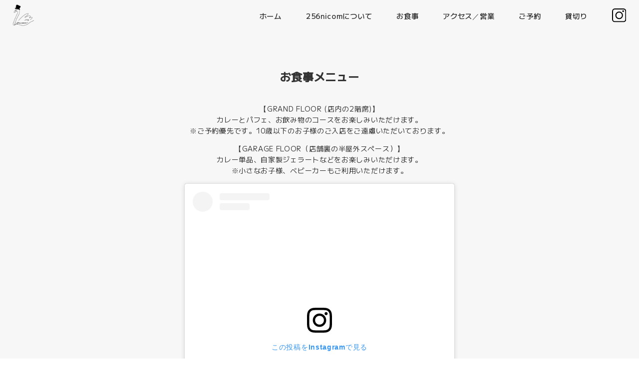

--- FILE ---
content_type: text/css
request_url: https://256nicom.jp/cms/wp-content/themes/original/css/foundation.css
body_size: 599
content:
@charset "utf-8";

@font-face {
  font-family: "and";
  src: url("../../fonts/and.woff2") format("woff2");
}

/* ========================================
foundation
======================================== */

body {
  color: #333;
  font-family: YakuHanJPs, "Noto Sans JP", "ヒラギノ角ゴ ProN W3", Meiryo, sans-serif;
  font-size: 12px;
  -webkit-font-variant-ligatures: none;
  font-variant-ligatures: none;
  overflow-wrap: break-word;
  line-height: calc(48/24);
  letter-spacing: .05em;
}

@media screen and (min-width: 600px) {
  body {
    font-size: 14px;
    line-height: calc(30/14);
  }
}

a {
  color: inherit;
  text-decoration: underline;
  -webkit-transition: opacity .3s;
  transition: opacity .3s;
  -webkit-transition-timing-function: cubic-bezier(0.65, 0, 0.35, 1);
  transition-timing-function: cubic-bezier(0.65, 0, 0.35, 1);
}

a:hover {
  opacity: .6;
}

a:not([href]) {
  pointer-events: none;
}

::-moz-selection,
::-moz-selection {
  background-color: #d6f5fe;
  color: #000;
}

::-moz-selection,
::selection {
  background-color: #d6f5fe;
  color: #000;
}

img {
  max-width: 100%;
}

iframe {
  border: none;
}

table {
  border-collapse: collapse;
}

tr {
  vertical-align: top;
}

th {
  text-align: left;
  padding: 0;
}

td {
  padding: 0;
}

ul {
  list-style: none;
  padding: 0;
}

small {
  font-size: inherit;
}

figure {
  margin: 0;
}

input, button, textarea, select {
  -webkit-appearance: none;
  -moz-appearance: none;
  appearance: none;
  background: transparent;
  border: 0;
  color: inherit;
  font: inherit;
  padding: 0;
  outline: 0;
  letter-spacing: inherit;
  text-align: inherit;
  -webkit-transition-timing-function: cubic-bezier(0.65, 0, 0.35, 1);
  transition-timing-function: cubic-bezier(0.65, 0, 0.35, 1);
}

button:not([disabled]),
input[type="submit"]:not([disabled]) {
  cursor: pointer;
}


--- FILE ---
content_type: text/css
request_url: https://256nicom.jp/cms/wp-content/themes/original/style.css?22025330151
body_size: 3307
content:
@charset "UTF-8";
/*
Theme Name:256nicom site
Theme URI:
Description: Original Template
Version: 1.0
Author:
Author URI:
*/

/*************************************************/
html {
    height: -webkit-fill-available;
}

body {
    min-height: 100vh;
    min-height: -webkit-fill-available;
}



@media screen and (max-width: 1300px) {
    html {
        font-size: 90%;
    }
}

@media screen and (max-width: 1080px) {
    html {
        font-size: 80%;
    }
}

@media screen and (max-width: 750px) {
    html {
        font-size: 70%;
        overflow-x: hidden;
    }
}

body {
    font-family: 'M PLUS 1', sans-serif;
    font-weight: 400;
    min-width: 320px;
    margin: 0 auto;
    font-size: 14px;
    overflow-x: hidden;
    overflow-y: scroll;
    position: relative;
    color: #333;
}

:focus {
    outline: none;
}

a {
    outline: none;
}

a:focus {
    outline: none !important;
    outline-style: none;
    -webkit-box-shadow: none;
    box-shadow: none;
    border-color: transparent;
}


/*-- layout
-------------------------------------------------------*/


/** header
*******************************************************************/
#header {
    position: fixed;
    padding:0;
    width: 100%;
    /*background-color:#FFF;*/
    opacity: 1;
    z-index: 10;
    height: 60px;
    z-index: 999;
    top: 0;
    padding: 1px;
}

#header.Moveup {
    position: fixed;
    top: 0;
    width: 100%;
    -webkit-animation: UpAnime 0.5s forwards;
    animation: UpAnime 0.5s forwards;
}

@-webkit-keyframes UpAnime {
    from {
        opacity: .8;
        -webkit-transform: translateY(-90px);
        transform: translateY(-90px);
    }

    to {
        opacity: 0;
        -webkit-transform: translateY(0);
        transform: translateY(0);
    }
}

@keyframes UpAnime {
    from {
        opacity: .8;
        -webkit-transform: translateY(-90px);
        transform: translateY(-90px);
    }

    to {
        opacity: 0;
        -webkit-transform: translateY(0);
        transform: translateY(0);
    }
}


#header.Movedown {
    top: 0;
    position: fixed;
    width: 100%;
    -webkit-animation: DownAnime 0.5s forwards;
    animation: DownAnime 0.5s forwards;

}


@-webkit-keyframes DownAnime {
    from {
        opacity: 0;
        -webkit-transform: translateY(-90px);
        transform: translateY(-90px);
    }

    to {
        opacity:1;
        -webkit-transform: translateY(0);
        transform: translateY(0);
    }
}


@keyframes DownAnime {
    from {
        opacity: 0;
        -webkit-transform: translateY(-90px);
        transform: translateY(-90px);
    }

    to {
        opacity: 1;
        -webkit-transform: translateY(0);
        transform: translateY(0);
    }
}

#header h1{position: absolute;font-size: 14px;color: #000;font-weight: normal;}


header nav {
    display: -webkit-box;
    display: -ms-flexbox;
    display: flex;
    -webkit-box-pack: justify;
    -ms-flex-pack: justify;
    justify-content: space-between;
}

.hd__navigation {
    display: -webkit-box;
    display: -ms-flexbox;
    display: flex;
    -ms-flex-wrap: wrap;
    flex-wrap: wrap;
    -webkit-box-pack: end;
    -ms-flex-pack: end;
    justify-content: flex-end;
    -webkit-box-align: center;
    -ms-flex-align: center;
    align-items: center;
    -ms-flex-line-pack: center;
    align-content: center;
    height: 60px;
    margin:0;
}
.hd__logo{padding-left: 16px;padding-top: 3px;}
.hd__logo img{height:54px;width: auto;}

.hd__navigation > li{
    width: auto;
    padding: 0 24px;
    text-align: center;
    height: 60px;
    display: -webkit-box;
    display: -ms-flexbox;
    display: flex;
    -webkit-box-align: center;
    -ms-flex-align: center;
    align-items: center;
    -ms-flex-line-pack: center;
    align-content: center;
    margin-right: 1px;
    -ms-flex-wrap: wrap;
    flex-wrap: wrap;
}

.hd__navigation > li a {
    text-decoration: none;
    font-weight: 500;
    font-size: 1rem;
    color: #333;
    line-height: 1.2;
    text-align: center;
    width: 100%;
    padding: 31px 0;
}

.hd__navigation.top_menu > li a {
    text-decoration: none;
    font-weight: 500;
    font-size: 1rem;
    color: #FFF;
    line-height: 1.2;
    text-align: center;
    width: 100%;
    padding: 31px 0;
}


#box_top{padding-top: 50px;}

.box{
    color: #333333;
    padding: 40px;
	display:-webkit-box;
	display:-ms-flexbox;
	display:flex;
	-webkit-box-pack: center;
	-ms-flex-pack: center;
	justify-content: center;
	-webkit-box-align: center;
	-ms-flex-align: center;
	align-items: center;
	text-align: center;
    padding: 20px;
}
.box_b{
    color: #333333;
    padding: 40px;
	display:-webkit-box;
	display:-ms-flexbox;
	display:flex;
	-webkit-box-pack: center;
	-ms-flex-pack: center;
	justify-content: center;
	-webkit-box-align: center;
	-ms-flex-align: center;
	align-items: center;
	text-align: center;
}
@media screen and (max-width: 1199.9px) {
.box{
    color: #333333;
    padding: 20px;}
}

#box_top{
    background-color:#f7f7f7;
    background-repeat: no-repeat; 
    background-size:cover;
    background-position: center;
    position: relative;

}

#box1{height:100%;min-height: 600px;width: 100%;position: relative;}

#box_top h1{width: 100%;text-align: center;padding:0;margin-bottom: 0;}


.top_area{
	padding-top:80px;
	background:#000;
	position: relative;
}
@media screen and (max-width: 899.9px) {
	.top_area{
	padding-top:0;
}
}

/** TOP slider **/

.main_slide{position: relative;width: 100%;height:100%;}
.over_layer{position: absolute;z-index: 100;top: 0;left: 0;width: 100%;height: 100%;text-align: center;}

.bg_fff{background: rgb(255 255 255 / 76%);}

.main_slide {
  position: relative;
  width: 100%;
  height: 94vh;
  overflow: hidden;
	background:#000;
}

@media screen and (max-width: 899.9px) {	
.main_slide {
  height: 60vh;
}
}

.width_m{max-width: 550px!important;}

@media screen and (max-width: 899.9px) {
	.width_m{width:50%!important;}
}

.slide_img{
  background-position: center;
  background-repeat: no-repeat;
  background-size:contain;
  position: absolute;
  top: 0;
  left: 0;
  width: 100%;
  height: 100%;
  opacity: 0;
  animation: slider-1 24s linear infinite;
}

.slide_img:nth-child(1) {
  background-image: url(http://256nicom.jp/cms/wp-content/uploads/2023/03/001.jpg);
  animation-delay: -2s;
}

.slide_img:nth-child(2) {
  background-image: url(http://256nicom.jp/cms/wp-content/uploads/2023/03/002.jpg);
  animation-delay: 6s;
}

.slide_img:nth-child(3) {
  background-image: url(http://256nicom.jp/cms/wp-content/uploads/2023/03/003.jpg);
  animation-delay: 14s;
}

@keyframes slider-1 {
  0% {
    opacity: 0;
    transform: scale(1);
  }
  4.16% {
    opacity: 1;
  }
  33.33% {
    opacity: 1;
  }
  41.66% {
    opacity: 0;
    transform: scale(1.1);
  }
  100% {
    opacity: 0;
  }
}

.display_off{display:none;}
.display_on{display:block;}


.kakomi{border: 1px solid #333;padding: 16px;background: #FFF;}

#box_top{position: relative;}


.top_scroll{position: absolute;bottom:8px; right: 30px; z-index: 3;width: 16px;}

@media screen and (max-width: 899.9px) {
    .top_scroll{position: absolute;bottom:8px; right: 10px;}
}


.modaal-close:after, .modaal-close:before{background: #9c27b0;}
#box2{
    background-color:#FFF;
}

@media screen and (max-width: 899.9px) {
    #box2{background-size: 150%;
        height: 100vh;
    }
}

.inner_center{max-width: 885px;-webkit-box-pack: start;-ms-flex-pack: start;justify-content: flex-start;width: 100%;text-align:center;}
.inner_center p{font-size: 14px;line-height: 1.6;}

@media screen and (max-width: 899.9px) {
    .inner_center{padding-bottom:0;}
    .inner_center p{font-size: 13px;line-height: 2.3;}
}

.bg_grey{
    background-color:#f7f7f7;
    position: relative;
}


.inner_left{max-width: 885px;-webkit-box-pack: start;-ms-flex-pack: start;justify-content: flex-start;width: 100%;text-align: left;margin-top:98px;
position: absolute;top:0;}
.text__area{width: 100%;font-size: 16px;line-height: 2.2;}

.box__area{display: -webkit-box;display: -ms-flexbox;display: flex;-ms-flex-wrap: wrap;flex-wrap: wrap;-webkit-box-pack: justify;-ms-flex-pack: justify;justify-content: space-between;margin-top: 24px;align-items: center;}
.box_inner{width: 32%;}

.box__photo{width: 32%;}
.box__content{width:64%;}

.media-object img{
	height:auto;
}

.inner_image{margin-bottom: 28px;}
.inner_text h3{font-size: 17px;line-height: 1.7}
.inner_text p{font-size: 14px;text-align: left;line-height: 1.67;}

@media screen and (max-width: 899.9px){
    .box__inner{width: 100%;margin-bottom: 32px;}
	.box__photo{width: 100%;margin-bottom: 32px;}
.box__content{width:100%;margin-bottom: 32px;}
.inner_text h3{font-size: 16px;}
.inner_text p{font-size: 14px;text-align: left;line-height: 1.67;}
}

#box4{
    background: #FFF;
    color: #333;
    -ms-flex-wrap: wrap;
    flex-wrap: wrap;
    -webkit-box-orient: vertical;
    -webkit-box-direction: normal;
    -ms-flex-direction: column;
    flex-direction: column;
}


.address{font-size: 14px;line-height: 2.1;margin-top:30px; }

.box_nomal{
    color: #333333;
    padding: 40px;
	display:-webkit-box;
	display:-ms-flexbox;
	display:flex;
	-webkit-box-pack: center;
	-ms-flex-pack: center;
	justify-content: center;
	-webkit-box-align: center;
	-ms-flex-align: center;
	align-items: center;
	text-align: center;
    height: 100svh;
}


#footer{
    border-top: 1px solid #333;
	background-color:#FFF;
	color:#333;
	padding:16px 24px;
	text-align:center;
}

.footer__inner{display: -webkit-box;display: -ms-flexbox;display: flex;max-width: 1000px;margin: auto;
    -ms-flex-wrap: wrap;-webkit-box-pack: center;-ms-flex-pack: center;justify-content: center;
    flex-wrap: wrap;-webkit-box-align: center;-ms-flex-align: center;align-items: center;-ms-flex-line-pack: center;align-content: center;}
#footer .logo{}
#footer ul{display: -webkit-box;display: -ms-flexbox;display: flex;justify-content: flex-end;}
#footer ul li{margin-left: 24px;font-size: 10px}

#footer a{
    text-decoration: none;
}

#footer small{display: inline-block;text-align:right;font-size: 80%; line-height:2;}

@media screen and (max-width: 899.9px){
    #footer .logo{width:130px;margin-right:0;width: 100%; }
    #footer ul{margin-top: 24px;justify-content: space-around;}
    #footer ul li{font-size: 10px;margin-left:11px;}
    #footer small{font-size: 8px;}
}


/*========= ページネーションCSS ===============*/

.pagination {
	position:fixed;
	right:20px;
	top: 50%;
  	-webkit-transform: translateY(-50%);
  	transform: translateY(-50%);
	font-size:1em;
	z-index: 10;
	list-style: none;
}

@media screen and (max-width: 1199.9px) {
.pagination {
	position:fixed;
	right:10px;}
}

@media screen and (max-width: 600px){
    .pagination {
        display: none;
    } 
}

.pagination a {
	display:block;
	height:20px;
	margin-bottom:5px;
	color:#333;
	position:relative;
	padding:4px;
}

.pagination a.active:after {
	-webkit-box-shadow:inset 0 0 0 5px;
	box-shadow:inset 0 0 0 5px;
}

/*現在地表示のテキストの設定*/
.pagination a .hover-text {
	position:absolute;
	right:15px;
	top:0;
	opacity:0;
	-webkit-transition: opacity 0.5s ease;
	transition: opacity 0.5s ease;
	padding-right: 15px;
}

.pagination a:hover .hover-text {
	opacity: 1;
}

.pagination a:after {
	-webkit-transition:box-shadow 0.5s ease;
	-webkit-transition:-webkit-box-shadow 0.5s ease;
	transition:-webkit-box-shadow 0.5s ease;
	transition:box-shadow 0.5s ease;
	transition:box-shadow 0.5s ease, -webkit-box-shadow 0.5s ease;
	width:10px;
	height:10px;
	display: block;
	border:1px solid;
	border-radius:50%;
	content:"";
	position: absolute;
	margin:auto;
	top:0;
	right:3px;
	bottom:0;
}

/*768px以下は現在地表示のテキストを非表示*/
@media screen and (max-width:768px) { 
	.pagination a .hover-text{
		display: none;
	}	
}


.sub__title{font-size: 22px;display: block;margin-bottom: 30px;}

.copy{text-align: center; padding:8px 0 0;;font-size: 11px;}

table{display: inline-block;margin-top: 40px;}
table tr{border-bottom: 1px solid #333;}
table tr td{padding: 8px;}
table tr td:first-child{padding-right: 24px;}

/** Utility
***************************************************************/
.u-fs-2em {
    font-size: 2em;
}

.u-fs-1_9em {
    font-size: 1.9em;
}

.u-fs-1_8em {
    font-size: 1.8em;
}

.u-fs-1_7em {
    font-size: 1.7em;
}

.u-fs-1_6em {
    font-size: 1.6em;
}

.u-fs-1_5em {
    font-size: 1.5em;
}

.u-fs-1_4em {
    font-size: 1.4em;
}

.u-fs-1_3em {
    font-size: 1.3em;
}

.u-fs-1_2em {
    font-size: 1.2em;
}

.u-fs-1_1em {
    font-size: 1.1em;
}

.u-fs-1em {
    font-size: 1em;
}

.u-fs-09em {
    font-size: .9em;
}

.u-fs-08em {
    font-size: .8em;
}

.u-fs-07em {
    font-size: .7em;
}

.u-fs-06em {
    font-size: .6em;
}

.u-fs-05em {
    font-size: .5em;
}

.u-lh--2 {
    line-height: 2;
}

.u-mt-80 {
    margin-top: 80px;
}

.u-mt-60 {
    margin-top: 60px;
}

.u-mt-63 {
    margin-top: 63px;
}

.u-mt-56 {
    margin-top: 56px;
}

.u-mt-48 {
    margin-top: 48px;
}

.u-mt-40 {
    margin-top: 40px;
}

.u-mt-24 {
    margin-top: 24px;
}

.u-mt-20 {
    margin-top: 20px;
}

.u-mt-24 {
    margin-top: 24px;
}

.u-mt-16 {
    margin-top: 16px;
}
.u-mt-16 {
    margin-top: 16px;
}
.u-mt-8 {
    margin-top: 8px;
}

.u-mt-0 {
    margin-top: 0;
}

.u-mb-32 {
    margin-bottom: 32px;
}

.u-mb-64 {
    margin-bottom: 64px;
}
.u-pb-64 {
    padding-bottom: 64px;
}

.u-mb-80 {
    margin-bottom: 80px;
}

.u-mb-0 {
    margin-bottom: 0px;
}

.u-pd_0 {
    padding-bottom: 0;
}

.u-pt_0 {
    padding-top: 0;
}
.u-pl-0{padding-left: 0;}

.u-min-h-200 {
    min-height: 200px;
}

.u-over__hidden {
    overflow: hidden;
}

.text__center {
    text-align: center;
}

.text__left {
    text-align: left;
}

.text__right {
    text-align: right;
}

.dash {
    letter-spacing: -2px;
    margin-right: 4px;
}

.bold {
    font-weight: 700;
}

.u-c-red {
    color: #d7003a;
}

.u-c-blue{
    color: #425a70;
}

.u-c-fff {
    color: #fff;
}

.u-bg-000{background:#000;}
.u-bg-CCC{background:#e8d8d8;}

.u-ul-list{list-style: circle;list-style-position:outside;padding: 14px;margin-left: 14px;
display: inline-block;}

.ds_frame {
    padding: 2%;
    background: #FFF;
    text-align: left;
    -webkit-box-shadow: 0 5px 10px 0 rgb(0 0 0 / 10%);
    box-shadow: 0 5px 10px 0 rgb(0 0 0 / 10%);
}


.u-min-h120{ min-height: 120px;}




.videoIframeWrap {
  position: relative;
  padding-top: calc( 100% * 9 / 16 );
}
.videoIframeWrap>iframe {
  position: absolute;
  top: 0;
  left: 0;
  width: 100%;
  height: 100%;
}



/*modaal*/
.modaal-wrapper{overflow-y:scroll;
    overscroll-behavior-y:contain;}
.modaal-outer-wrapper{overflow-y:scroll;
    overscroll-behavior-y:contain;}
.modaal-inner-wrapper{overflow-y:scroll;
    overscroll-behavior-y:contain;}
.modaal-container{
 overflow-y:scroll;
    }

.modaal-content-container{
    padding: 20px;
    height:auto;
}

.modal_inner{
    overflow: scroll;
    overflow-y: scroll;
}
@media screen and (max-width:450px) {
    .modaal-container{
    height:100vh;
    height: 100dvh;
 overflow-y:scroll;
    }
     .modaal-content-container h3{
        line-height: 1.3;
         padding-bottom: 3px
    }
.modal_inner > *{letter-spacing: normal;line-height: 1.5;}
}
@media screen and (max-width:380px) {
    .modaal-content-container{
        padding: 14px;
    }
    .modaal-content-container h3{
        line-height: 1.3;
    }
    .modal_inner > *{
        line-height: 1.5;
        font-size: .9em;
        
    }
}


/*remodal*/
.remodal{    height: 90%;
overflow: scroll;}


.insta{display: flex;
    justify-content: center;}


/* media Query
========================================================= */
@media screen and (max-width: 899.9px) {
    .u-pconly {
        display: none !important;
    }
}

@media screen and (min-width:900px) {
    .u-sponly {
        display: none !important;
    }

}

@media screen and (max-width:889px) {
    .hd__navigation {
        display: none !important;
    }
}


@media screen and (min-width: 890px) {

    .u-sponly__nav {
        display: none !important;
    }
}

--- FILE ---
content_type: text/css
request_url: https://256nicom.jp/cms/wp-content/themes/original/css/menu2.css?01
body_size: 670
content:
@charset "utf-8";

/*@media screen and (max-width: 1199.9px) {*/


#header{z-index: 1000;}
    
#g-nav{
    position:fixed;
	z-index: -1;
	opacity: 0;
	top:0;
	width:100%;
    height: 100vh;/*nav h*/
    background-color:rgb(134 54 142 / 90%);
	-webkit-transition: all 0.3s;
	transition: all 0.3s;
}


#g-nav.panelactive{
	opacity: 1;
	z-index:999;
}


#g-nav.panelactive #g-nav-list{
    position: fixed;
    z-index: 999; 
    width: 100%;
    height: 100vh;
    overflow: auto;
    -webkit-overflow-scrolling: touch;
}

/*navigation
*****************************************/
#g-nav ul {
    display: none;
    position: absolute;
    z-index: 999;
    top:50%;
    left:50%;
    -webkit-transform: translate(-50%,-50%);
    transform: translate(-50%,-50%);
	width: 80%;
}

#g-nav.panelactive ul {
    display: block;
}


#g-nav li{
	list-style: none;
    text-align: center;
}

#g-nav li a{
	color: #FFF;
	text-decoration: none;
	padding:10px 0;
	display: block;
	text-transform: uppercase;
	letter-spacing: 0.2em;
    font-size: 1.45rem;
}
    #g-nav li.sub{font-size: .8rem;padding-left: 16px;}
    
    #g-nav li a img{margin-right: 8px;}

/*========================*/
.openbtn{
	position:fixed;
    z-index: 9999;
	top:6px;
	right: 10px;
	cursor: pointer;
    width: 50px;
    height:50px;
    background: url(../image/menu_bg.svg) no-repeat;
}
.openbtn.active{ background: url(../image/menu_close.svg) no-repeat;}

.top_SPmenu{
	background: url(../image/menu_bg_fff.svg) no-repeat;
}


.openbtn span{
    display: inline-block;
    -webkit-transition: all .4s;
    transition: all .4s;
    position: absolute;
    left:8px;
    height: 3px;
    border-radius: 2px;
	background-color: #333;
  	width: 67%;
  }

.openbtn.top_SPmenu span{background-color: #FFF;}

.openbtn span:nth-of-type(1) {
	top:15px;	
}

.openbtn span:nth-of-type(2) {
	top:23px;
}

.openbtn span:nth-of-type(3) {
	top:31px;
}

.openbtn.active span:nth-of-type(1) {
    top: 18px;
    left: 18px;
    -webkit-transform: translateY(6px) rotate(-45deg);
    transform: translateY(6px) rotate(-45deg);
    width: 30%;
    background-color: #FFF;
}

.openbtn.active span:nth-of-type(2) {
	opacity: 0;
}

.openbtn.active span:nth-of-type(3){
    top: 30px;
    left: 18px;
    -webkit-transform: translateY(-6px) rotate(45deg);
    transform: translateY(-6px) rotate(45deg);
    width: 30%;
    background-color: #FFF;
}




/*}*/

--- FILE ---
content_type: image/svg+xml
request_url: https://256nicom.jp/cms/wp-content/themes/original/image/icon_insta_b.svg
body_size: 577
content:
<svg xmlns="http://www.w3.org/2000/svg" width="28.52" height="27.45" viewBox="0 0 28.52 27.45">
  <g id="レイヤー_2" data-name="レイヤー 2">
    <g id="navigation">
      <g>
        <path d="M22.82,27.45H5.7A5.7,5.7,0,0,1,0,21.75V5.7A5.71,5.71,0,0,1,5.7,0H22.82a5.71,5.71,0,0,1,5.7,5.7V21.75A5.7,5.7,0,0,1,22.82,27.45ZM5.7,2A3.68,3.68,0,0,0,2,5.7V21.75A3.67,3.67,0,0,0,5.7,25.42H22.82a3.67,3.67,0,0,0,3.67-3.67V5.7A3.68,3.68,0,0,0,22.82,2Z"/>
        <path d="M14.26,21.36a7.64,7.64,0,1,1,7.63-7.63A7.64,7.64,0,0,1,14.26,21.36Zm0-13.23a5.6,5.6,0,1,0,5.6,5.6A5.6,5.6,0,0,0,14.26,8.13Z"/>
        <circle cx="22.23" cy="5.39" r="1.72"/>
      </g>
    </g>
  </g>
</svg>


--- FILE ---
content_type: image/svg+xml
request_url: https://256nicom.jp/cms/wp-content/themes/original/image/icon_insta.svg
body_size: 706
content:
<svg xmlns="http://www.w3.org/2000/svg" width="28.52" height="27.45" viewBox="0 0 28.52 27.45">
  <defs>
    <style>
      .cls-1 {
        fill: #fff;
      }
    </style>
  </defs>
  <g id="レイヤー_2" data-name="レイヤー 2">
    <g id="navigation">
      <g>
        <path class="cls-1" d="M22.82,27.45H5.7A5.7,5.7,0,0,1,0,21.75V5.7A5.71,5.71,0,0,1,5.7,0H22.82a5.71,5.71,0,0,1,5.7,5.7V21.75A5.7,5.7,0,0,1,22.82,27.45ZM5.7,2A3.68,3.68,0,0,0,2,5.7V21.75A3.67,3.67,0,0,0,5.7,25.42H22.82a3.67,3.67,0,0,0,3.67-3.67V5.7A3.68,3.68,0,0,0,22.82,2Z"/>
        <path class="cls-1" d="M14.26,21.36a7.64,7.64,0,1,1,7.63-7.63A7.64,7.64,0,0,1,14.26,21.36Zm0-13.23a5.6,5.6,0,1,0,5.6,5.6A5.6,5.6,0,0,0,14.26,8.13Z"/>
        <circle class="cls-1" cx="22.23" cy="5.39" r="1.72"/>
      </g>
    </g>
  </g>
</svg>


--- FILE ---
content_type: application/javascript
request_url: https://256nicom.jp/cms/wp-content/themes/original/js/nav.js
body_size: 115
content:
// navigation

function FixedAnime() {
    var elemTop = $('#main').offset().top;
    var scroll = $(window).scrollTop();
    if (scroll <= 30 ){
        $('#header').addClass('Movedown');
    } else if (scroll >= elemTop){
        $('#header').removeClass('Moveup');
        $('#header').addClass('Movedown');
    }else{
        if($('#header').hasClass('Movedown')){
            $('#header').removeClass('Movedown');
            $('#header').addClass('Moveup');
        }
    }
}

// call
    
    $(window).scroll(function(){
        FixedAnime();
    });
    
    
